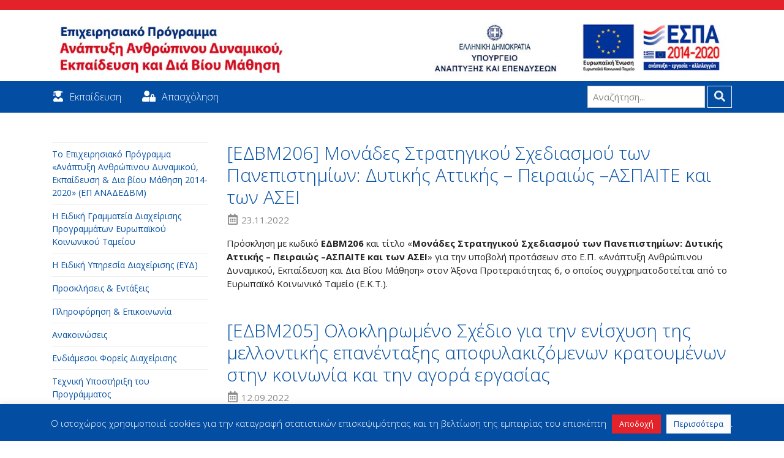

--- FILE ---
content_type: text/html; charset=UTF-8
request_url: https://empedu.gov.gr/?sector=ekpaideysi
body_size: 13230
content:
<!DOCTYPE html><html class="no-js" lang="el"><head><meta charset="utf-8"><meta http-equiv="X-UA-Compatible" content="IE=edge"><meta name="viewport" content="width=device-width, initial-scale=1.0"><link rel="shortcut icon" href="https://empedu.gov.gr/wp-content/themes/edu_theme/img/favicon.png" type="image/x-icon"><meta name='robots' content='index, follow, max-image-preview:large, max-snippet:-1, max-video-preview:-1' /><link media="all" href="https://empedu.gov.gr/wp-content/cache/autoptimize/css/autoptimize_6aa822a46c028d246d0bca7d5d55751b.css" rel="stylesheet"><title>Τομέας Εκπαίδευσης Archives - Το Επιχειρησιακό Πρόγραμμα «Ανάπτυξη Ανθρώπινου Δυναμικού, Εκπαίδευση &amp; Δια βίου Μάθηση 2014-2020»</title><link rel="canonical" href="https://empedu.gov.gr/?sector=ekpaideysi" /><link rel="next" href="https://empedu.gov.gr/page/2/?sector=ekpaideysi" /><meta property="og:locale" content="el_GR" /><meta property="og:type" content="article" /><meta property="og:title" content="Τομέας Εκπαίδευσης Archives - Το Επιχειρησιακό Πρόγραμμα «Ανάπτυξη Ανθρώπινου Δυναμικού, Εκπαίδευση &amp; Δια βίου Μάθηση 2014-2020»" /><meta property="og:description" content="Ορίζει το περιεχόμενο που αφορά τον τομέα Εκπαίδευσης." /><meta property="og:url" content="https://empedu.gov.gr/?sector=ekpaideysi" /><meta property="og:site_name" content="Το Επιχειρησιακό Πρόγραμμα «Ανάπτυξη Ανθρώπινου Δυναμικού, Εκπαίδευση &amp; Δια βίου Μάθηση 2014-2020»" /><meta property="og:image" content="https://empedu.gov.gr/wp-content/uploads/2018/10/social_logo.jpg" /><meta property="og:image:width" content="1200" /><meta property="og:image:height" content="627" /><meta property="og:image:type" content="image/jpeg" /><meta name="twitter:card" content="summary_large_image" /><meta name="twitter:site" content="@e_ekpaideusi" /> <script type="application/ld+json" class="yoast-schema-graph">{"@context":"https://schema.org","@graph":[{"@type":"CollectionPage","@id":"https://empedu.gov.gr/?sector=ekpaideysi","url":"https://empedu.gov.gr/?sector=ekpaideysi","name":"Τομέας Εκπαίδευσης Archives - Το Επιχειρησιακό Πρόγραμμα «Ανάπτυξη Ανθρώπινου Δυναμικού, Εκπαίδευση &amp; Δια βίου Μάθηση 2014-2020»","isPartOf":{"@id":"https://empedu.gov.gr/#website"},"breadcrumb":{"@id":"https://empedu.gov.gr/?sector=ekpaideysi#breadcrumb"},"inLanguage":"el"},{"@type":"BreadcrumbList","@id":"https://empedu.gov.gr/?sector=ekpaideysi#breadcrumb","itemListElement":[{"@type":"ListItem","position":1,"name":"Home","item":"https://empedu.gov.gr/"},{"@type":"ListItem","position":2,"name":"Τομέας Εκπαίδευσης"}]},{"@type":"WebSite","@id":"https://empedu.gov.gr/#website","url":"https://empedu.gov.gr/","name":"Το Επιχειρησιακό Πρόγραμμα «Ανάπτυξη Ανθρώπινου Δυναμικού, Εκπαίδευση &amp; Δια βίου Μάθηση 2014-2020»","description":"","publisher":{"@id":"https://empedu.gov.gr/#organization"},"potentialAction":[{"@type":"SearchAction","target":{"@type":"EntryPoint","urlTemplate":"https://empedu.gov.gr/?s={search_term_string}"},"query-input":{"@type":"PropertyValueSpecification","valueRequired":true,"valueName":"search_term_string"}}],"inLanguage":"el"},{"@type":"Organization","@id":"https://empedu.gov.gr/#organization","name":"Το Επιχειρησιακό Πρόγραμμα «Ανάπτυξη Ανθρώπινου Δυναμικού, Εκπαίδευση & Δια βίου Μάθηση 2014-2020»","url":"https://empedu.gov.gr/","logo":{"@type":"ImageObject","inLanguage":"el","@id":"https://empedu.gov.gr/#/schema/logo/image/","url":"https://empedu.gov.gr/wp-content/uploads/2022/06/social_logo_v2.jpg","contentUrl":"https://empedu.gov.gr/wp-content/uploads/2022/06/social_logo_v2.jpg","width":1200,"height":627,"caption":"Το Επιχειρησιακό Πρόγραμμα «Ανάπτυξη Ανθρώπινου Δυναμικού, Εκπαίδευση & Δια βίου Μάθηση 2014-2020»"},"image":{"@id":"https://empedu.gov.gr/#/schema/logo/image/"},"sameAs":["https://www.facebook.com/edulll/","https://x.com/e_ekpaideusi","https://www.linkedin.com/company/nsrf-human-resources-development-education-and-lifelong-learning/","https://www.youtube.com/user/ekpaideusi"]}]}</script> <link rel='dns-prefetch' href='//ws.sharethis.com' />  <script src="//www.googletagmanager.com/gtag/js?id=G-CE45KBGP1Y"  data-cfasync="false" data-wpfc-render="false" type="text/javascript" async></script> <script data-cfasync="false" data-wpfc-render="false" type="text/javascript">var mi_version = '9.11.0';
				var mi_track_user = true;
				var mi_no_track_reason = '';
								var MonsterInsightsDefaultLocations = {"page_location":"https:\/\/empedu.gov.gr\/?sector=ekpaideysi"};
								if ( typeof MonsterInsightsPrivacyGuardFilter === 'function' ) {
					var MonsterInsightsLocations = (typeof MonsterInsightsExcludeQuery === 'object') ? MonsterInsightsPrivacyGuardFilter( MonsterInsightsExcludeQuery ) : MonsterInsightsPrivacyGuardFilter( MonsterInsightsDefaultLocations );
				} else {
					var MonsterInsightsLocations = (typeof MonsterInsightsExcludeQuery === 'object') ? MonsterInsightsExcludeQuery : MonsterInsightsDefaultLocations;
				}

								var disableStrs = [
										'ga-disable-G-CE45KBGP1Y',
									];

				/* Function to detect opted out users */
				function __gtagTrackerIsOptedOut() {
					for (var index = 0; index < disableStrs.length; index++) {
						if (document.cookie.indexOf(disableStrs[index] + '=true') > -1) {
							return true;
						}
					}

					return false;
				}

				/* Disable tracking if the opt-out cookie exists. */
				if (__gtagTrackerIsOptedOut()) {
					for (var index = 0; index < disableStrs.length; index++) {
						window[disableStrs[index]] = true;
					}
				}

				/* Opt-out function */
				function __gtagTrackerOptout() {
					for (var index = 0; index < disableStrs.length; index++) {
						document.cookie = disableStrs[index] + '=true; expires=Thu, 31 Dec 2099 23:59:59 UTC; path=/';
						window[disableStrs[index]] = true;
					}
				}

				if ('undefined' === typeof gaOptout) {
					function gaOptout() {
						__gtagTrackerOptout();
					}
				}
								window.dataLayer = window.dataLayer || [];

				window.MonsterInsightsDualTracker = {
					helpers: {},
					trackers: {},
				};
				if (mi_track_user) {
					function __gtagDataLayer() {
						dataLayer.push(arguments);
					}

					function __gtagTracker(type, name, parameters) {
						if (!parameters) {
							parameters = {};
						}

						if (parameters.send_to) {
							__gtagDataLayer.apply(null, arguments);
							return;
						}

						if (type === 'event') {
														parameters.send_to = monsterinsights_frontend.v4_id;
							var hookName = name;
							if (typeof parameters['event_category'] !== 'undefined') {
								hookName = parameters['event_category'] + ':' + name;
							}

							if (typeof MonsterInsightsDualTracker.trackers[hookName] !== 'undefined') {
								MonsterInsightsDualTracker.trackers[hookName](parameters);
							} else {
								__gtagDataLayer('event', name, parameters);
							}
							
						} else {
							__gtagDataLayer.apply(null, arguments);
						}
					}

					__gtagTracker('js', new Date());
					__gtagTracker('set', {
						'developer_id.dZGIzZG': true,
											});
					if ( MonsterInsightsLocations.page_location ) {
						__gtagTracker('set', MonsterInsightsLocations);
					}
										__gtagTracker('config', 'G-CE45KBGP1Y', {"forceSSL":"true","anonymize_ip":"true"} );
										window.gtag = __gtagTracker;										(function () {
						/* https://developers.google.com/analytics/devguides/collection/analyticsjs/ */
						/* ga and __gaTracker compatibility shim. */
						var noopfn = function () {
							return null;
						};
						var newtracker = function () {
							return new Tracker();
						};
						var Tracker = function () {
							return null;
						};
						var p = Tracker.prototype;
						p.get = noopfn;
						p.set = noopfn;
						p.send = function () {
							var args = Array.prototype.slice.call(arguments);
							args.unshift('send');
							__gaTracker.apply(null, args);
						};
						var __gaTracker = function () {
							var len = arguments.length;
							if (len === 0) {
								return;
							}
							var f = arguments[len - 1];
							if (typeof f !== 'object' || f === null || typeof f.hitCallback !== 'function') {
								if ('send' === arguments[0]) {
									var hitConverted, hitObject = false, action;
									if ('event' === arguments[1]) {
										if ('undefined' !== typeof arguments[3]) {
											hitObject = {
												'eventAction': arguments[3],
												'eventCategory': arguments[2],
												'eventLabel': arguments[4],
												'value': arguments[5] ? arguments[5] : 1,
											}
										}
									}
									if ('pageview' === arguments[1]) {
										if ('undefined' !== typeof arguments[2]) {
											hitObject = {
												'eventAction': 'page_view',
												'page_path': arguments[2],
											}
										}
									}
									if (typeof arguments[2] === 'object') {
										hitObject = arguments[2];
									}
									if (typeof arguments[5] === 'object') {
										Object.assign(hitObject, arguments[5]);
									}
									if ('undefined' !== typeof arguments[1].hitType) {
										hitObject = arguments[1];
										if ('pageview' === hitObject.hitType) {
											hitObject.eventAction = 'page_view';
										}
									}
									if (hitObject) {
										action = 'timing' === arguments[1].hitType ? 'timing_complete' : hitObject.eventAction;
										hitConverted = mapArgs(hitObject);
										__gtagTracker('event', action, hitConverted);
									}
								}
								return;
							}

							function mapArgs(args) {
								var arg, hit = {};
								var gaMap = {
									'eventCategory': 'event_category',
									'eventAction': 'event_action',
									'eventLabel': 'event_label',
									'eventValue': 'event_value',
									'nonInteraction': 'non_interaction',
									'timingCategory': 'event_category',
									'timingVar': 'name',
									'timingValue': 'value',
									'timingLabel': 'event_label',
									'page': 'page_path',
									'location': 'page_location',
									'title': 'page_title',
									'referrer' : 'page_referrer',
								};
								for (arg in args) {
																		if (!(!args.hasOwnProperty(arg) || !gaMap.hasOwnProperty(arg))) {
										hit[gaMap[arg]] = args[arg];
									} else {
										hit[arg] = args[arg];
									}
								}
								return hit;
							}

							try {
								f.hitCallback();
							} catch (ex) {
							}
						};
						__gaTracker.create = newtracker;
						__gaTracker.getByName = newtracker;
						__gaTracker.getAll = function () {
							return [];
						};
						__gaTracker.remove = noopfn;
						__gaTracker.loaded = true;
						window['__gaTracker'] = __gaTracker;
					})();
									} else {
										console.log("");
					(function () {
						function __gtagTracker() {
							return null;
						}

						window['__gtagTracker'] = __gtagTracker;
						window['gtag'] = __gtagTracker;
					})();
									}</script>  <script data-cfasync="false" data-wpfc-render="false" type="text/javascript" id='monsterinsights-frontend-script-js-extra'>var monsterinsights_frontend = {"js_events_tracking":"true","download_extensions":"doc,pdf,ppt,zip,xls,docx,xlsx,pptx,txt","inbound_paths":"[]","home_url":"https:\/\/empedu.gov.gr","hash_tracking":"false","v4_id":"G-CE45KBGP1Y"};</script> <script type="text/javascript" src="https://empedu.gov.gr/wp-includes/js/jquery/jquery.min.js?ver=3.7.1" id="jquery-core-js"></script> <script type="text/javascript" id="cookie-law-info-js-extra">var Cli_Data = {"nn_cookie_ids":[],"cookielist":[],"non_necessary_cookies":[],"ccpaEnabled":"","ccpaRegionBased":"","ccpaBarEnabled":"","strictlyEnabled":["necessary","obligatoire"],"ccpaType":"gdpr","js_blocking":"","custom_integration":"","triggerDomRefresh":"","secure_cookies":""};
var cli_cookiebar_settings = {"animate_speed_hide":"500","animate_speed_show":"500","background":"#034da3","border":"#b1a6a6c2","border_on":"","button_1_button_colour":"#e32329","button_1_button_hover":"#b61c21","button_1_link_colour":"#fff","button_1_as_button":"1","button_1_new_win":"","button_2_button_colour":"#fcfcfc","button_2_button_hover":"#cacaca","button_2_link_colour":"#034da3","button_2_as_button":"1","button_2_hidebar":"","button_3_button_colour":"#000","button_3_button_hover":"#000000","button_3_link_colour":"#fff","button_3_as_button":"1","button_3_new_win":"","button_4_button_colour":"#000","button_4_button_hover":"#000000","button_4_link_colour":"#fff","button_4_as_button":"1","button_7_button_colour":"#61a229","button_7_button_hover":"#4e8221","button_7_link_colour":"#fff","button_7_as_button":"1","button_7_new_win":"","font_family":"inherit","header_fix":"","notify_animate_hide":"1","notify_animate_show":"1","notify_div_id":"#cookie-law-info-bar","notify_position_horizontal":"right","notify_position_vertical":"bottom","scroll_close":"","scroll_close_reload":"","accept_close_reload":"","reject_close_reload":"","showagain_tab":"1","showagain_background":"#fff","showagain_border":"#000","showagain_div_id":"#cookie-law-info-again","showagain_x_position":"100px","text":"#ffffff","show_once_yn":"","show_once":"10000","logging_on":"","as_popup":"","popup_overlay":"1","bar_heading_text":"","cookie_bar_as":"banner","popup_showagain_position":"bottom-right","widget_position":"left"};
var log_object = {"ajax_url":"https://empedu.gov.gr/wp-admin/admin-ajax.php"};
//# sourceURL=cookie-law-info-js-extra</script> <script id='st_insights_js' type="text/javascript" src="https://ws.sharethis.com/button/st_insights.js?publisher=eba0f3ba-f9ab-408c-bc68-c28af5afe749&amp;product=feather&amp;ver=1766395486" id="feather-sharethis-js"></script> <link rel="https://api.w.org/" href="https://empedu.gov.gr/wp-json/" />  <script>!function(f,b,e,v,n,t,s)
{if(f.fbq)return;n=f.fbq=function(){n.callMethod?
n.callMethod.apply(n,arguments):n.queue.push(arguments)};
if(!f._fbq)f._fbq=n;n.push=n;n.loaded=!0;n.version='2.0';
n.queue=[];t=b.createElement(e);t.async=!0;
t.src=v;s=b.getElementsByTagName(e)[0];
s.parentNode.insertBefore(t,s)}(window, document,'script',
'https://connect.facebook.net/en_US/fbevents.js');
fbq('init', '644625376893289');
fbq('track', 'PageView');</script> <noscript><img height="1" width="1" style="display:none"
src="https://www.facebook.com/tr?id=644625376893289&ev=PageView&noscript=1"
/></noscript>  <script async src="https://www.googletagmanager.com/gtag/js?id=G-QHS82WFCD3"></script> <script>window.dataLayer = window.dataLayer || [];
  function gtag(){dataLayer.push(arguments);}
  gtag('js', new Date());

  gtag('config', 'G-QHS82WFCD3');</script>  <script type="text/javascript">(function(url){
	if(/(?:Chrome\/26\.0\.1410\.63 Safari\/537\.31|WordfenceTestMonBot)/.test(navigator.userAgent)){ return; }
	var addEvent = function(evt, handler) {
		if (window.addEventListener) {
			document.addEventListener(evt, handler, false);
		} else if (window.attachEvent) {
			document.attachEvent('on' + evt, handler);
		}
	};
	var removeEvent = function(evt, handler) {
		if (window.removeEventListener) {
			document.removeEventListener(evt, handler, false);
		} else if (window.detachEvent) {
			document.detachEvent('on' + evt, handler);
		}
	};
	var evts = 'contextmenu dblclick drag dragend dragenter dragleave dragover dragstart drop keydown keypress keyup mousedown mousemove mouseout mouseover mouseup mousewheel scroll'.split(' ');
	var logHuman = function() {
		if (window.wfLogHumanRan) { return; }
		window.wfLogHumanRan = true;
		var wfscr = document.createElement('script');
		wfscr.type = 'text/javascript';
		wfscr.async = true;
		wfscr.src = url + '&r=' + Math.random();
		(document.getElementsByTagName('head')[0]||document.getElementsByTagName('body')[0]).appendChild(wfscr);
		for (var i = 0; i < evts.length; i++) {
			removeEvent(evts[i], logHuman);
		}
	};
	for (var i = 0; i < evts.length; i++) {
		addEvent(evts[i], logHuman);
	}
})('//empedu.gov.gr/?wordfence_lh=1&hid=4868A199F44D8DEB0F7832F08D485EA3');</script> </head><body class="archive tax-sector term-ekpaideysi term-29 wp-theme-edu_theme"><div class="pt-2 pb-2 edu-orange"></div><header class="pt-2 pb-2"><div class="container-responsive"><div class="header-row row"><div class="col-md-6"> <a class="navbar-brand" href="https://empedu.gov.gr/"> <img src="https://empedu.gov.gr/wp-content/themes/edu_theme/img/logo.jpg" alt="Το Επιχειρησιακό Πρόγραμμα «Ανάπτυξη Ανθρώπινου Δυναμικού, Εκπαίδευση &amp; Δια βίου Μάθηση 2014-2020»" /> </a></div><div class="col-md-3 col-6 text-right"> <a class="navbar-brand" href="http://www.mindev.gov.gr/" target="_blank"> <img src="https://empedu.gov.gr/wp-content/themes/edu_theme/img/header_ministry.jpg" alt="Υπουργείο Οικονομίας και Ανάπτυξης" /> </a></div><div class="col-md-3 col-6"> <a class="navbar-brand" href="https://www.espa.gr/el/Pages/Default.aspx" target="_blank"> <img src="https://empedu.gov.gr/wp-content/themes/edu_theme/img/espa_eu.jpg" alt="ΕΣΠΑ 2014-2020" /> </a></div></div></div></header><nav class="navbar navbar-expand-md navbar-light edu-blue" id="edu-menu"><div class="container-responsive"> <button class="navbar-toggler" type="button" data-toggle="collapse" data-target="#navbarDropdown" aria-controls="navbarDropdown" aria-expanded="false" aria-label="Toggle navigation"> <span class="navbar-toggler-icon"></span> </button><div class="collapse navbar-collapse" id="navbarDropdown"><ul id="menu-top-menu" class="navbar-nav mr-auto mt-2 mt-lg-0 "><li  id="menu-item-642" class="menu-item menu-item-type-post_type menu-item-object-page nav-item nav-item-642"><span class="fas fa-user-graduate"></span><a href="https://empedu.gov.gr/ekpaideysi/" class="nav-link">Εκπαίδευση</a></li><li  id="menu-item-643" class="menu-item menu-item-type-post_type menu-item-object-page nav-item nav-item-643"><span class="fas fa-user-lock"></span><a href="https://empedu.gov.gr/apascholisi/" class="nav-link">Απασχόληση</a></li></ul><form class="form-inline ml-auto pt-2 pt-md-0" role="search" method="get" id="searchform" action="https://empedu.gov.gr/"> <label for="s">Αναζήτηση...</label> <input class="form-control mr-sm-1" type="text" value="" placeholder="Αναζήτηση..." name="s" id="s"> <button type="submit" id="searchsubmit" value="" class="btn btn-outline-secondary my-2 my-sm-0"> <span class="fas fa-search"></span> </button></form></div></div></nav><div class="container-responsive mt-5"><div class="row"><div class="sidebar col-sm-3" id="sidebar" role="navigation"><ul id="nav-main" class="nav navbar-nav"><li id="menu-item-93" class="rooter menu-item menu-item-type-custom menu-item-object-custom menu-item-has-children menu-item-93 nav-item"><a href="#collapse_93" class="nav-link" data-toggle="collapse" aria-expanded="false" aria-controls="collapse_93" data-parent="#nav-panel-left" role="tab" id="link_collapse_93">Το Επιχειρησιακό Πρόγραμμα «Ανάπτυξη Ανθρώπινου Δυναμικού, Εκπαίδευση &#038; Δια βίου Μάθηση 2014-2020» (ΕΠ ΑΝΑΔΕΔΒΜ)</a><ul id="collapse_93" class="nav collapse " aria-labelledby="link_collapse_93" role="tabpanel"><li id="menu-item-94" class="menu-item menu-item-type-post_type menu-item-object-page menu-item-94 nav-item"><a href="https://empedu.gov.gr/programmatiki-periodos-2014-2020/" class="link-item">Προγραμματική Περίοδος 2014-2020</a></li><li id="menu-item-97" class="menu-item menu-item-type-post_type menu-item-object-page menu-item-has-children menu-item-97 nav-item"><a href="#collapse_97" class="link-item" data-toggle="collapse" aria-expanded="false" aria-controls="collapse_97" data-parent="#nav-panel-left" role="tab" id="link_collapse_97">Το Επιχειρησιακό Πρόγραμμα</a><ul id="collapse_97" class="nav collapse " aria-labelledby="link_collapse_97" role="tabpanel"><li id="menu-item-120" class="menu-item menu-item-type-post_type menu-item-object-page menu-item-120 nav-item"><a href="https://empedu.gov.gr/thesmiko-plaisio/" class="link-item">Θεσμικό πλαίσιο</a></li><li id="menu-item-122" class="menu-item menu-item-type-post_type menu-item-object-page menu-item-122 nav-item"><a href="https://empedu.gov.gr/axiologisi-toy-programmatos/" class="link-item">Αξιολόγηση του Προγράμματος</a></li><li id="menu-item-165" class="menu-item menu-item-type-post_type menu-item-object-page menu-item-165 nav-item"><a href="https://empedu.gov.gr/epitropi-parakoloythisis/" class="link-item">Επιτροπή Παρακολούθησης</a></li><li id="menu-item-102" class="menu-item menu-item-type-post_type menu-item-object-page menu-item-102 nav-item"><a href="https://empedu.gov.gr/to-epicheirisiako-programma/to-programma-me-mia-matia/" class="link-item">Το πρόγραμμα με μια Ματιά</a></li><li id="menu-item-113" class="menu-item menu-item-type-post_type menu-item-object-page menu-item-113 nav-item"><a href="https://empedu.gov.gr/to-epicheirisiako-programma/to-egkekrimeno-ep-anatheoriseis-toy-ep/" class="link-item">Το εγκεκριμένο ΕΠ / Αναθεωρήσεις του ΕΠ</a></li><li id="menu-item-99" class="menu-item menu-item-type-post_type menu-item-object-page menu-item-99 nav-item"><a href="https://empedu.gov.gr/to-epicheirisiako-programma/i-protovoylia-gia-tin-apascholisi-ton-neon-pan/" class="link-item">Η Πρωτοβουλία για την Απασχόληση των Νέων (ΠΑΝ)</a></li><li id="menu-item-1198" class="menu-item menu-item-type-custom menu-item-object-custom menu-item-1198 nav-item"><a href="https://empedu.gov.gr/epitropi-parakoloythisis/" class="link-item">Εξειδίκευση</a></li><li id="menu-item-100" class="menu-item menu-item-type-post_type menu-item-object-page menu-item-100 nav-item"><a href="https://empedu.gov.gr/to-epicheirisiako-programma/poreia-ylopoiisis/" class="link-item">Πορεία υλοποίησης</a></li><li id="menu-item-98" class="menu-item menu-item-type-post_type menu-item-object-page menu-item-98 nav-item"><a href="https://empedu.gov.gr/to-epicheirisiako-programma/etisies-ektheseis-ylopoiisis/" class="link-item">Ετήσιες Εκθέσεις υλοποίησης</a></li></ul></li></ul></li><li id="menu-item-4849" class="menu-item menu-item-type-post_type menu-item-object-page menu-item-4849 nav-item"><a href="https://empedu.gov.gr/i-eidiki-grammateia-diacheirisis-programmaton-ekt/" class="nav-link">Η Ειδική Γραμματεία Διαχείρισης Προγραμμάτων Ευρωπαϊκού Κοινωνικού Ταμείου</a></li><li id="menu-item-132" class="rooter menu-item menu-item-type-custom menu-item-object-custom menu-item-has-children menu-item-132 nav-item"><a href="#collapse_132" class="nav-link" data-toggle="collapse" aria-expanded="false" aria-controls="collapse_132" data-parent="#nav-panel-left" role="tab" id="link_collapse_132">H Ειδική Υπηρεσία Διαχείρισης (ΕΥΔ)</a><ul id="collapse_132" class="nav collapse " aria-labelledby="link_collapse_132" role="tabpanel"><li id="menu-item-133" class="menu-item menu-item-type-post_type menu-item-object-page menu-item-133 nav-item"><a href="https://empedu.gov.gr/organogramma/" class="link-item">Οργανόγραμμα</a></li><li id="menu-item-135" class="menu-item menu-item-type-post_type menu-item-object-page menu-item-135 nav-item"><a href="https://empedu.gov.gr/stoicheia-epikoinonias/" class="link-item">Στοιχεία επικοινωνίας</a></li></ul></li><li id="menu-item-696" class="rooter menu-item menu-item-type-custom menu-item-object-custom menu-item-has-children menu-item-696 nav-item"><a href="#collapse_696" class="nav-link" data-toggle="collapse" aria-expanded="false" aria-controls="collapse_696" data-parent="#nav-panel-left" role="tab" id="link_collapse_696">Προσκλήσεις &#038; Εντάξεις</a><ul id="collapse_696" class="nav collapse " aria-labelledby="link_collapse_696" role="tabpanel"><li id="menu-item-697" class="menu-item menu-item-type-post_type menu-item-object-page menu-item-697 nav-item"><a href="https://empedu.gov.gr/proskliseis/" class="link-item">Προσκλήσεις</a></li><li id="menu-item-698" class="menu-item menu-item-type-post_type menu-item-object-page menu-item-698 nav-item"><a href="https://empedu.gov.gr/apofaseis-entaxis-praxeon/" class="link-item">Αποφάσεις Ένταξης Πράξεων</a></li></ul></li><li id="menu-item-140" class="menu-item menu-item-type-post_type menu-item-object-page menu-item-has-children menu-item-140 nav-item"><a href="#collapse_140" class="nav-link" data-toggle="collapse" aria-expanded="false" aria-controls="collapse_140" data-parent="#nav-panel-left" role="tab" id="link_collapse_140">Πληροφόρηση &#038; Επικοινωνία</a><ul id="collapse_140" class="nav collapse " aria-labelledby="link_collapse_140" role="tabpanel"><li id="menu-item-145" class="menu-item menu-item-type-post_type menu-item-object-page menu-item-145 nav-item"><a href="https://empedu.gov.gr/pliroforisi-epikoinonia/stratigiki-epikoinonias-toy-epicheirisiakoy-programmatos/" class="link-item">Στρατηγική Επικοινωνίας του Επιχειρησιακού Προγράμματος</a></li><li id="menu-item-147" class="menu-item menu-item-type-post_type menu-item-object-page menu-item-147 nav-item"><a href="https://empedu.gov.gr/pliroforisi-epikoinonia/odigies-pros-dikaioychoys/" class="link-item">Οδηγίες προς δικαιούχους</a></li><li id="menu-item-146" class="menu-item menu-item-type-post_type menu-item-object-page menu-item-146 nav-item"><a href="https://empedu.gov.gr/pliroforisi-epikoinonia/ypostiriktiko-voithitiko-yliko/" class="link-item">Υποστηρικτικό-Βοηθητικό Υλικό</a></li><li id="menu-item-9363" class="menu-item menu-item-type-post_type menu-item-object-page menu-item-9363 nav-item"><a href="https://empedu.gov.gr/pliroforisi-epikoinonia/animation-video/" class="link-item">Video Προγράμματος</a></li><li id="menu-item-9362" class="menu-item menu-item-type-post_type menu-item-object-page menu-item-9362 nav-item"><a href="https://empedu.gov.gr/pliroforisi-epikoinonia/synopsi-politon/" class="link-item">Σύνοψη πολιτών</a></li></ul></li><li id="menu-item-148" class="menu-item menu-item-type-post_type menu-item-object-page menu-item-148 nav-item"><a href="https://empedu.gov.gr/anakoinoseis/" class="nav-link">Ανακοινώσεις</a></li><li id="menu-item-150" class="menu-item menu-item-type-post_type menu-item-object-page menu-item-150 nav-item"><a href="https://empedu.gov.gr/endiamesoi-foreis-diacheirisis/" class="nav-link">Ενδιάμεσοι Φορείς Διαχείρισης</a></li><li id="menu-item-152" class="menu-item menu-item-type-post_type menu-item-object-page menu-item-has-children menu-item-152 nav-item"><a href="#collapse_152" class="nav-link" data-toggle="collapse" aria-expanded="false" aria-controls="collapse_152" data-parent="#nav-panel-left" role="tab" id="link_collapse_152">Τεχνική Υποστήριξη του Προγράμματος</a><ul id="collapse_152" class="nav collapse " aria-labelledby="link_collapse_152" role="tabpanel"><li id="menu-item-155" class="menu-item menu-item-type-post_type menu-item-object-page menu-item-155 nav-item"><a href="https://empedu.gov.gr/techniki-ypostirixi-toy-programmatos/katalogos-promitheyton-parochon-ypiresion-tis-eyd-ep-anad-edvm/" class="link-item">Κατάλογος Προμηθευτών-Παρόχων Υπηρεσιών της ΕΥΔ ΕΠ ΑΝΑΔ-ΕΔΒΜ</a></li><li id="menu-item-153" class="menu-item menu-item-type-post_type menu-item-object-page menu-item-153 nav-item"><a href="https://empedu.gov.gr/techniki-ypostirixi-toy-programmatos/diagonismoi/" class="link-item">Διαγωνισμοί</a></li><li id="menu-item-154" class="menu-item menu-item-type-post_type menu-item-object-page menu-item-154 nav-item"><a href="https://empedu.gov.gr/techniki-ypostirixi-toy-programmatos/ek-ton-ysteron-dimosiotita/" class="link-item">Εκ των υστέρων Δημοσιότητα</a></li></ul></li></ul><div class="sidebar-widgets"><section class="widget_text custom_html-4 widget_custom_html"><div class="textwidget custom-html-widget"><div class="edu-social-icons"> <a href="https://empedu.gov.gr/programmatiki-periodos-2021-2027/"><strong> Προγραμματική Περίοδος<br />2021-2027</strong></a></div></div></section><section class="widget_text custom_html-3 widget_custom_html"><div class="textwidget custom-html-widget"><div class="edu-social-icons"> <a href="https://www.facebook.com/edulll/" target="_blank"><span class="fab fa-facebook"></span></a> <a href="https://twitter.com/e_ekpaideusi" target="_blank"><span class="fab fa-twitter"></span></a> <a href="https://www.youtube.com/user/ekpaideusi" target="_blank"><span class="fab fa-youtube"></span></a> <a href="https://www.linkedin.com/company/nsrf-human-resources-development-education-and-lifelong-learning/" target="_blank"><span class="fab fa-linkedin"></span></a> <a href="https://www.flickr.com/photos/e_ekpaideusi" target="_blank"><span class="fab fa-flickr"></span></a> <a href="https://www.slideshare.net/edulll" target="_blank"><span class="fab fa-slideshare"></span></a></div></div></section><section class="widget_text custom_html-2 widget_custom_html"><div class="textwidget custom-html-widget"><div class="sideaddress"><p><span class="far fa-address-book"></span> <a href="https://maps.app.goo.gl/NkkLzri3jN8FJV8C8/" target="_blank">Βασ. Σοφίας 75, Τ.Κ. 11521 Αθήνα</a></p><hr /><p>Τα ερωτήματα για την «Υποστήριξη ερευνητών- Κύκλος Β’» υποβάλλονται <strong>ΜΟΝΟ ΗΛΕΚΤΡΟΝΙΚΑ</strong> στο <a href="mailto:research@epeaek.gr ">research@epeaek.gr </a></p><hr /><p><span class="fas fa-phone"></span> <a href="tel:+302103278042">210-32 78 042</a></p><p><span class="fas fa-phone"></span> <a href="tel:+302103278131">210-32 78 131</a></p><p><span class="far fa-envelope"></span> <a href="mailto:info@epeaek.gr ">info@epeaek.gr </a></p></div></div></section><div class="ls-button-widget-container ls-button-widget-clearfix col-sm"><div id="ls-button-widget-ls_button_widget-2" class="ls-button-widget-outer"><div class="ls-button-widget-inner ls-button-widget-inner-center"><a id="ls-button-widget-link-ls_button_widget-2" class="ls-button-widget-link" href="https://empedu.gov.gr/katapolemisi-tis-apatis-stis-diarthrotikes-draseis/">Καταπολέμηση της απάτης στις διαρθρωτικές δράσεις</a></div></div></div><div class="ls-button-widget-container ls-button-widget-clearfix col-sm"><div id="ls-button-widget-ls_button_widget-3" class="ls-button-widget-outer"><div class="ls-button-widget-inner ls-button-widget-inner-center"><a id="ls-button-widget-link-ls_button_widget-3" class="ls-button-widget-link" href="https://empedu.gov.gr/kataggelies-gia-sygchrimatodotoymena-erga/">Καταγγελίες για συγχρηματοδοτούμενα έργα</a></div></div></div><div class="ls-button-widget-container ls-button-widget-clearfix col-sm"><div id="ls-button-widget-ls_button_widget-4" class="ls-button-widget-outer"><div class="ls-button-widget-inner ls-button-widget-inner-center"><a id="ls-button-widget-link-ls_button_widget-4" class="ls-button-widget-link" href="https://empedu.gov.gr/katalogos-praxeon/">Κατάλογος Πράξεων</a></div></div></div><div class="ls-button-widget-container ls-button-widget-clearfix col-sm"><div id="ls-button-widget-ls_button_widget-5" class="ls-button-widget-outer"><div class="ls-button-widget-inner ls-button-widget-inner-center"><a id="ls-button-widget-link-ls_button_widget-5" class="ls-button-widget-link" href="https://empedu.gov.gr/techniki-ypostirixi-toy-programmatos/katalogos-promitheyton-parochon-ypiresion-tis-eyd-ep-anad-edvm/">Κατάλογος Προμηθευτών- Παρόχων Υπηρεσιών της ΕΥΔ ΕΠ ΑΝΑΔ-ΕΔΒΜ</a></div></div></div></div></div><div class="col-sm"><div id="content" role="main"><article class="mb-5" role="article" id="post_15425" class="post-15425 invitation type-invitation status-publish hentry sector-ekpaideysi" ><header><h2> <a href="https://empedu.gov.gr/invitation/monades-stratigikoy-schediasmoy-ton-panepistimion-dytikis-attikis-peiraios-aspaite-kai-ton-asei/"> [ΕΔΒΜ206] Μονάδες Στρατηγικού Σχεδιασμού των Πανεπιστημίων: Δυτικής Αττικής – Πειραιώς –ΑΣΠΑΙΤΕ και των ΑΣΕΙ </a></h2><p class="text-muted"> <i class="far fa-calendar-alt"></i>&nbsp;23.11.2022</p></header><main><p>Πρόσκληση με κωδικό <strong data-uw-styling-context="true">ΕΔΒΜ206</strong> και τίτλο «<strong>Μονάδες Στρατηγικού Σχεδιασμού των Πανεπιστημίων: Δυτικής Αττικής – Πειραιώς –ΑΣΠΑΙΤΕ και των ΑΣΕΙ</strong>» για την υποβολή προτάσεων στο Ε.Π. «Ανάπτυξη Ανθρώπινου Δυναμικού, Εκπαίδευση και Δια Βίου Μάθηση» στον Άξονα Προτεραιότητας 6, ο οποίος συγχρηματοδοτείται από το Ευρωπαϊκό Κοινωνικό Ταμείο (Ε.Κ.Τ.).</p></main></article><article class="mb-5" role="article" id="post_14894" class="post-14894 invitation type-invitation status-publish hentry sector-ekpaideysi" ><header><h2> <a href="https://empedu.gov.gr/invitation/olokliromeno-schedio-gia-tin-enischysi-tis-mellontikis-epanentaxis-apofylakizomenon-kratoymenon-stin-koinonia-kai-tin-agora-ergasias/"> [ΕΔΒΜ205] Ολοκληρωμένο Σχέδιο για την ενίσχυση της μελλοντικής επανένταξης αποφυλακιζόμενων κρατουμένων στην κοινωνία και την αγορά εργασίας </a></h2><p class="text-muted"> <i class="far fa-calendar-alt"></i>&nbsp;12.09.2022</p></header><main><p>Πρόσκληση με κωδικό ΕΔΒΜ205  και τίτλο <strong>«Ολοκληρωμένο Σχέδιο για την ενίσχυση της μελλοντικής επανένταξης αποφυλακιζόμενων κρατουμένων στην κοινωνία και την αγορά εργασίας</strong><strong>»</strong><strong> </strong>για την υποβολή προτάσεων στο ΕΠ <strong>«</strong>Ανάπτυξη  Ανθρώπινου Δυναμικού, Εκπαίδευση και Δια Βίου Μάθηση<strong>»</strong> στους Άξονες Προτεραιότητας 7, 8 και 9, οι οποίοι συγχρηματοδοτούνται από το Ευρωπαϊκό Κοινωνικό Ταμείο (Ε.Κ.Τ.).</p></main></article><article class="mb-5" role="article" id="post_14653" class="post-14653 invitation type-invitation status-publish hentry sector-ekpaideysi" ><header><h2> <a href="https://empedu.gov.gr/invitation/ypostirixi-leitoyrgias-gymnasion-logo-ayxisis-orologioy-programmatos-gia-tin-efarmogi-ton-ergastirion-dexiotiton-scholiko-etos-2022-2023/"> [ΕΔΒΜ204] Υποστήριξη λειτουργίας Γυμνασίων λόγω αύξησης ωρολογίου προγράμματος για την εφαρμογή των Εργαστηρίων Δεξιοτήτων, σχολικό έτος 2022-2023 </a></h2><p class="text-muted"> <i class="far fa-calendar-alt"></i>&nbsp;05.08.2022</p></header><main><p>Πρόσκληση με κωδικό ΕΔΒΜ204  και τίτλο <strong>«Υποστήριξη λειτουργίας Γυμνασίων λόγω αύξησης ωρολογίου προγράμματος για την εφαρμογή των Εργαστηρίων Δεξιοτήτων, σχολικό έτος 2022-2023</strong><strong>»</strong><strong> </strong>για την υποβολή προτάσεων στο ΕΠ <strong>«</strong>Ανάπτυξη  Ανθρώπινου Δυναμικού, Εκπαίδευση και Δια Βίου Μάθηση<strong>»</strong> στους Άξονες Προτεραιότητας 6, 8 και 9, οι οποίοι συγχρηματοδοτούνται από το Ευρωπαϊκό Κοινωνικό Ταμείο (Ε.Κ.Τ.).</p></main></article><article class="mb-5" role="article" id="post_14646" class="post-14646 invitation type-invitation status-publish hentry sector-ekpaideysi" ><header><h2> <a href="https://empedu.gov.gr/invitation/epaggelmatiki-katartisi-spoydaston-ton-dimosion-iek-armodiotitas-ypaith/"> [ΕΔΒΜ203] Επαγγελματική κατάρτιση σπουδαστών των δημοσίων ΙΕΚ αρμοδιότητας ΥΠΑΙΘ </a></h2><p class="text-muted"> <i class="far fa-calendar-alt"></i>&nbsp;04.08.2022</p></header><main><p>Πρόσκληση με κωδικό <strong data-uw-styling-context="true">ΕΔΒΜ203</strong>  και τίτλο <strong data-uw-styling-context="true">«Επαγγελματική κατάρτιση σπουδαστών των δημοσίων ΙΕΚ αρμοδιότητας ΥΠΑΙΘ» </strong>για την υποβολή προτάσεων στο Ε.Π.  «Ανάπτυξη Ανθρώπινου Δυναμικού, Εκπαίδευση και Δια Βίου Μάθηση» στους Άξονες Προτεραιότητας  7, 8 και 9, οι οποίοι συγχρηματοδοτούνται από το Ευρωπαϊκό Κοινωνικό Ταμείο (Ε.Κ.Τ.)</p></main></article><article class="mb-5" role="article" id="post_14637" class="post-14637 invitation type-invitation status-publish hentry sector-ekpaideysi" ><header><h2> <a href="https://empedu.gov.gr/invitation/programma-oikonomikis-enischysis-epimelon-foititon-poy-anikoyn-se-eypatheis-koinonikes-omades-akad-etos-2021-2022/"> [ΕΔΒΜ202] Πρόγραμμα οικονομικής ενίσχυσης επιμελών φοιτητών που ανήκουν σε ευπαθείς κοινωνικές ομάδες / Ακαδ. έτος 2021-2022 </a></h2><p class="text-muted"> <i class="far fa-calendar-alt"></i>&nbsp;</p></header><main><p>Πρόσκληση με κωδικό <strong data-uw-styling-context="true">ΕΔΒΜ 202</strong>  και τίτλο <strong data-uw-styling-context="true">«Πρόγραμμα οικονομικής ενίσχυσης επιμελών φοιτητών που ανήκουν σε ευπαθείς κοινωνικές ομάδες / Ακαδ. έτος 2021-2022» </strong>για την υποβολή προτάσεων στο Ε.Π.  «Ανάπτυξη Ανθρώπινου Δυναμικού, Εκπαίδευση και Δια Βίου Μάθηση» στον Άξονα Προτεραιότητας  6, οι οποίος συγχρηματοδοτείται από το Ευρωπαϊκό Κοινωνικό Ταμείο (Ε.Κ.Τ.)</p></main></article><article class="mb-5" role="article" id="post_14556" class="post-14556 invitation type-invitation status-publish hentry sector-ekpaideysi" ><header><h2> <a href="https://empedu.gov.gr/invitation/[base64]/"> [ΕΔΒΜ201] Πρόγραμμα ανάπτυξης και ενδυνάμωσης διεπιστημονικών συμβουλευτικών και υποστηρικτικών δομών για την ένταξη και συμπερίληψη στην εκπαίδευση μαθητών/τριών με αναπηρία ή/και εκπαιδευτικές ανάγκες, σχολικό έτος 2022-2023 </a></h2><p class="text-muted"> <i class="far fa-calendar-alt"></i>&nbsp;29.07.2022</p></header><main><p>Πρόσκληση με κωδικό ΕΔΒΜ201  και τίτλο <strong>«Πρόγραμμα ανάπτυξης και ενδυνάμωσης διεπιστημονικών συμβουλευτικών και υποστηρικτικών δομών για την ένταξη και συμπερίληψη στην εκπαίδευση μαθητών/τριών με αναπηρία ή/και εκπαιδευτικές ανάγκες, σχολικό έτος 2022-2023» </strong>για την υποβολή προτάσεων στο ΕΠ <strong>«</strong>Ανάπτυξη  Ανθρώπινου Δυναμικού, Εκπαίδευση και Δια Βίου Μάθηση<strong>»</strong> στους Άξονες Προτεραιότητας 6, 8 και 9, οι οποίοι συγχρηματοδοτούνται από το Ευρωπαϊκό Κοινωνικό Ταμείο (Ε.Κ.Τ.).</p></main></article><article class="mb-5" role="article" id="post_14552" class="post-14552 invitation type-invitation status-publish hentry sector-ekpaideysi" ><header><h2> <a href="https://empedu.gov.gr/invitation/programma-exeidikeymenis-ekpaideytikis-ypostirixis-gia-tin-entaxi-mathiton-me-anapiria-i-kai-eidikes-ekpaideytikes-anagkes-scholiko-etos-2022-2023/"> [ΕΔΒΜ200] Πρόγραμμα εξειδικευμένης εκπαιδευτικής υποστήριξης για την ένταξη μαθητών με αναπηρία ή/και ειδικές εκπαιδευτικές ανάγκες, σχολικό έτος 2022-2023 </a></h2><p class="text-muted"> <i class="far fa-calendar-alt"></i>&nbsp;</p></header><main><p>Πρόσκληση με κωδικό ΕΔΒΜ200  και τίτλο <strong>«</strong><strong>Πρόγραμμα εξειδικευμένης εκπαιδευτικής υποστήριξης για την ένταξη μαθητών με αναπηρία ή/και ειδικές εκπαιδευτικές ανάγκες, σχολικό έτος 2022-2023»</strong><strong> </strong>για την υποβολή προτάσεων στο ΕΠ <strong>«</strong>Ανάπτυξη  Ανθρώπινου Δυναμικού, Εκπαίδευση και Δια Βίου Μάθηση<strong>»</strong> στους Άξονες Προτεραιότητας 6, 8 και 9, οι οποίοι συγχρηματοδοτούνται από το Ευρωπαϊκό Κοινωνικό Ταμείο (Ε.Κ.Τ.).</p></main></article><article class="mb-5" role="article" id="post_14528" class="post-14528 invitation type-invitation status-publish hentry sector-ekpaideysi" ><header><h2> <a href="https://empedu.gov.gr/invitation/enischytiki-didaskalia-sti-v-thmia-ekpaideysi-scholiko-etos-2022-2023/"> [ΕΔΒΜ199] ΕΝΙΣΧΥΤΙΚΗ ΔΙΔΑΣΚΑΛΙΑ ΣΤΗ Β/ΘΜΙΑ ΕΚΠΑΙΔΕΥΣΗ, ΣΧΟΛΙΚΟ ΕΤΟΣ 2022-2023 </a></h2><p class="text-muted"> <i class="far fa-calendar-alt"></i>&nbsp;28.07.2022</p></header><main><p>Πρόσκληση με κωδικό ΕΔΒΜ199  και τίτλο <strong>«ΕΝΙΣΧΥΤΙΚΗ ΔΙΔΑΣΚΑΛΙΑ ΣΤΗ Β/ΘΜΙΑ ΕΚΠΑΙΔΕΥΣΗ, ΣΧΟΛΙΚΟ ΕΤΟΣ 2022-2023» </strong>για την υποβολή προτάσεων στο ΕΠ <strong>«</strong>Ανάπτυξη  Ανθρώπινου Δυναμικού, Εκπαίδευση και Δια Βίου Μάθηση<strong>»</strong> στους Άξονες Προτεραιότητας 6, 8 και 9, οι οποίοι συγχρηματοδοτούνται από το Ευρωπαϊκό Κοινωνικό Ταμείο (Ε.Κ.Τ.)</p></main></article><article class="mb-5" role="article" id="post_14518" class="post-14518 invitation type-invitation status-publish hentry sector-ekpaideysi" ><header><h2> <a href="https://empedu.gov.gr/invitation/entaxi-eyaloton-koinonikon-omadon-eko-sta-scholeia-scholiko-etos-2022-2023/"> [ΕΔΒΜ198] Ένταξη Ευάλωτων Κοινωνικών Ομάδων (ΕΚΟ) στα σχολεία, σχολικό έτος 2022-2023 </a></h2><p class="text-muted"> <i class="far fa-calendar-alt"></i>&nbsp;</p></header><main><p>Πρόσκληση με κωδικό ΕΔΒΜ198  και τίτλο <strong>«Ένταξη Ευάλωτων Κοινωνικών Ομάδων (ΕΚΟ) στα σχολεία, σχολικό έτος 2022-2023» </strong>για την υποβολή προτάσεων στο ΕΠ <strong>«</strong>Ανάπτυξη  Ανθρώπινου Δυναμικού, Εκπαίδευση και Δια Βίου Μάθηση<strong>»</strong> στους Άξονες Προτεραιότητας 6, 8 και 9, οι οποίοι συγχρηματοδοτούνται από το Ευρωπαϊκό Κοινωνικό Ταμείο (Ε.Κ.Τ.)</p></main></article><article class="mb-5" role="article" id="post_14513" class="post-14513 invitation type-invitation status-publish hentry sector-ekpaideysi" ><header><h2> <a href="https://empedu.gov.gr/invitation/eisagogi-tis-agglikis-glossas-stin-proscholiki-ekpaideysi-scholiko-etos-2022-2023/"> [ΕΔΒΜ197] Εισαγωγή της αγγλικής γλώσσας στην προσχολική εκπαίδευση, σχολικό έτος 2022-2023 </a></h2><p class="text-muted"> <i class="far fa-calendar-alt"></i>&nbsp;</p></header><main><p>Πρόσκληση με κωδικό ΕΔΒΜ197  και τίτλο <strong>«Εισαγωγή της αγγλικής γλώσσας στην προσχολική εκπαίδευση, σχολικό έτος 2022-2023» </strong>για την υποβολή προτάσεων στο ΕΠ <strong>«</strong>Ανάπτυξη  Ανθρώπινου Δυναμικού, Εκπαίδευση και Δια Βίου Μάθηση<strong>»</strong> στους Άξονες Προτεραιότητας 6, 8 και 9, οι οποίοι συγχρηματοδοτούνται από το Ευρωπαϊκό Κοινωνικό Ταμείο (Ε.Κ.Τ.).</p></main></article><ul class='pagination'><li class='page-item'><span aria-current="page" class=" current">1</a></li><li class='page-item'><a class='page-link'  class="" href="https://empedu.gov.gr/page/2/?sector=ekpaideysi">2</a></li><li class='page-item'><a class='page-link'  class="" href="https://empedu.gov.gr/page/3/?sector=ekpaideysi">3</a></li><li class='page-item'><a class='page-link'  class="" href="https://empedu.gov.gr/page/4/?sector=ekpaideysi">4</a></li><li class='page-item'><a class='page-link'  class="" href="https://empedu.gov.gr/page/5/?sector=ekpaideysi">5</a></li><li class='page-item'><a class='page-link'  class="" href="https://empedu.gov.gr/page/6/?sector=ekpaideysi">6</a></li><li class='page-item'><span class=" dots">&hellip;</a></li><li class='page-item'><a class='page-link'  class="" href="https://empedu.gov.gr/page/21/?sector=ekpaideysi">21</a></li><li class='page-item'><a class='page-link'  class="next" href="https://empedu.gov.gr/page/2/?sector=ekpaideysi">Παλαιότερα <i class="fas fa-angle-right"></i></a></li></ul></div></div></div></div><div class="mt-5"><div class="container-responsive" ><div class="row pt-5 pb-4" ></div></div></div><footer class="edu-orange"><div class="container-responsive" id="footer"><div class="row pt-2 pb-2" id="footer-menu" role="navigation"><div class="modal fade" id="eduModalCenter" tabindex="-1" role="dialog" aria-labelledby="eduModalCenterTitle" aria-hidden="true"><div class="modal-dialog modal-dialog-centered" role="document"><div class="modal-content"><div class="modal-header"> Προγραμματική Περίοδος 2007-2013 <button type="button" class="close" data-dismiss="modal" aria-label="Close"> <span aria-hidden="true">&times;</span> </button></div><div class="modal-body"><p style="text-align: center;"><a href="http://www.edulll.gr" target="_blank" rel="noopener">www.edulll.gr</a></p><p style="text-align: center;"><a href="http://www.epanad.gov.gr" target="_blank" rel="noopener">www.epanad.gov.gr</a></p></div></div></div></div><ul id="menu-footer-menu" class="navbar-nav mr-auto mt-2 mt-lg-0 "><li  id="menu-item-1194" class="menu-item menu-item-type-post_type menu-item-object-page nav-item nav-item-1194"><a href="https://empedu.gov.gr/oroi-chrisis/" class="nav-link">Όροι χρήσης</a></li><li  id="menu-item-158" class="menu-item menu-item-type-post_type menu-item-object-page nav-item nav-item-158"><a href="https://empedu.gov.gr/chrisimoi-syndesmoi/" class="nav-link">Χρήσιμοι σύνδεσμοι</a></li><li  id="menu-item-172" class="periodos_2013 menu-item menu-item-type-custom menu-item-object-custom nav-item nav-item-172"><a href="#" class="nav-link">Προγραμματική Περίοδος 2007-2013</a></li><li  id="menu-item-159" class="menu-item menu-item-type-post_type menu-item-object-page nav-item nav-item-159"><a href="https://empedu.gov.gr/sychna-erotimata-faqs/" class="nav-link">Συχνά ερωτήματα (FAQs)</a></li><li  id="menu-item-157" class="menu-item menu-item-type-post_type menu-item-object-page nav-item nav-item-157"><a href="https://empedu.gov.gr/eyretirio-oron/" class="nav-link">Ευρετήριο όρων</a></li><li  id="menu-item-14017" class="menu-item menu-item-type-post_type menu-item-object-page nav-item nav-item-14017"><a href="https://empedu.gov.gr/stoicheia-epikoinonias/" class="nav-link">Στοιχεία επικοινωνίας</a></li></ul></div></div></footer><div class=""><div class="container-responsive"><div class="row pt-3 pb-2" id="footer-disclaimer"><div class="col"><p class="text-center"> &copy; 2026 <a href="https://empedu.gov.gr/">Το Επιχειρησιακό Πρόγραμμα «Ανάπτυξη Ανθρώπινου Δυναμικού, Εκπαίδευση &amp; Δια βίου Μάθηση 2014-2020»</a></p></div></div></div></div> <script type="speculationrules">{"prefetch":[{"source":"document","where":{"and":[{"href_matches":"/*"},{"not":{"href_matches":["/wp-*.php","/wp-admin/*","/wp-content/uploads/*","/wp-content/*","/wp-content/plugins/*","/wp-content/themes/edu_theme/*","/*\\?(.+)"]}},{"not":{"selector_matches":"a[rel~=\"nofollow\"]"}},{"not":{"selector_matches":".no-prefetch, .no-prefetch a"}}]},"eagerness":"conservative"}]}</script> <div id="cookie-law-info-bar" data-nosnippet="true"><span>Ο ιστοχώρος χρησιμοποιεί cookies για την καταγραφή στατιστικών επισκεψιμότητας και τη βελτίωση της εμπειρίας του επισκέπτη <a role='button' data-cli_action="accept" id="cookie_action_close_header" class="medium cli-plugin-button cli-plugin-main-button cookie_action_close_header cli_action_button wt-cli-accept-btn" style="display:inline-block">Αποδοχή</a> <a href="https://empedu.gov.gr/oroi-chrisis/" id="CONSTANT_OPEN_URL" class="medium cli-plugin-button cli-plugin-main-link" style="display:inline-block">Περισσότερα</a>.</span></div><div id="cookie-law-info-again" style="display:none" data-nosnippet="true"><span id="cookie_hdr_showagain">Όροι Χρήσης</span></div><div class="cli-modal" data-nosnippet="true" id="cliSettingsPopup" tabindex="-1" role="dialog" aria-labelledby="cliSettingsPopup" aria-hidden="true"><div class="cli-modal-dialog" role="document"><div class="cli-modal-content cli-bar-popup"> <button type="button" class="cli-modal-close" id="cliModalClose"> <svg class="" viewBox="0 0 24 24"><path d="M19 6.41l-1.41-1.41-5.59 5.59-5.59-5.59-1.41 1.41 5.59 5.59-5.59 5.59 1.41 1.41 5.59-5.59 5.59 5.59 1.41-1.41-5.59-5.59z"></path><path d="M0 0h24v24h-24z" fill="none"></path></svg> <span class="wt-cli-sr-only">Close</span> </button><div class="cli-modal-body"><div class="cli-container-fluid cli-tab-container"><div class="cli-row"><div class="cli-col-12 cli-align-items-stretch cli-px-0"><div class="cli-privacy-overview"><h4>Privacy Overview</h4><div class="cli-privacy-content"><div class="cli-privacy-content-text">This website uses cookies to improve your experience while you navigate through the website. Out of these, the cookies that are categorized as necessary are stored on your browser as they are essential for the working of basic functionalities of the website. We also use third-party cookies that help us analyze and understand how you use this website. These cookies will be stored in your browser only with your consent. You also have the option to opt-out of these cookies. But opting out of some of these cookies may affect your browsing experience.</div></div> <a class="cli-privacy-readmore" aria-label="Show more" role="button" data-readmore-text="Show more" data-readless-text="Show less"></a></div></div><div class="cli-col-12 cli-align-items-stretch cli-px-0 cli-tab-section-container"><div class="cli-tab-section"><div class="cli-tab-header"> <a role="button" tabindex="0" class="cli-nav-link cli-settings-mobile" data-target="necessary" data-toggle="cli-toggle-tab"> Necessary </a><div class="wt-cli-necessary-checkbox"> <input type="checkbox" class="cli-user-preference-checkbox"  id="wt-cli-checkbox-necessary" data-id="checkbox-necessary" checked="checked"  /> <label class="form-check-label" for="wt-cli-checkbox-necessary">Necessary</label></div> <span class="cli-necessary-caption">Always Enabled</span></div><div class="cli-tab-content"><div class="cli-tab-pane cli-fade" data-id="necessary"><div class="wt-cli-cookie-description"> Necessary cookies are absolutely essential for the website to function properly. This category only includes cookies that ensures basic functionalities and security features of the website. These cookies do not store any personal information.</div></div></div></div><div class="cli-tab-section"><div class="cli-tab-header"> <a role="button" tabindex="0" class="cli-nav-link cli-settings-mobile" data-target="non-necessary" data-toggle="cli-toggle-tab"> Non-necessary </a><div class="cli-switch"> <input type="checkbox" id="wt-cli-checkbox-non-necessary" class="cli-user-preference-checkbox"  data-id="checkbox-non-necessary" checked='checked' /> <label for="wt-cli-checkbox-non-necessary" class="cli-slider" data-cli-enable="Enabled" data-cli-disable="Disabled"><span class="wt-cli-sr-only">Non-necessary</span></label></div></div><div class="cli-tab-content"><div class="cli-tab-pane cli-fade" data-id="non-necessary"><div class="wt-cli-cookie-description"> Any cookies that may not be particularly necessary for the website to function and is used specifically to collect user personal data via analytics, ads, other embedded contents are termed as non-necessary cookies. It is mandatory to procure user consent prior to running these cookies on your website.</div></div></div></div></div></div></div></div><div class="cli-modal-footer"><div class="wt-cli-element cli-container-fluid cli-tab-container"><div class="cli-row"><div class="cli-col-12 cli-align-items-stretch cli-px-0"><div class="cli-tab-footer wt-cli-privacy-overview-actions"> <a id="wt-cli-privacy-save-btn" role="button" tabindex="0" data-cli-action="accept" class="wt-cli-privacy-btn cli_setting_save_button wt-cli-privacy-accept-btn cli-btn">SAVE &amp; ACCEPT</a></div></div></div></div></div></div></div></div><div class="cli-modal-backdrop cli-fade cli-settings-overlay"></div><div class="cli-modal-backdrop cli-fade cli-popupbar-overlay"></div> <script>(function(e){
                  var el = document.createElement('script');
                  el.setAttribute('data-account', 'dpNvS8CdRk');
                  el.setAttribute('src', 'https://cdn.userway.org/widget.js');
                  document.body.appendChild(el);
                })();</script> <script defer src="https://empedu.gov.gr/wp-content/cache/autoptimize/js/autoptimize_a044a86440982c9b49c51b55fb53fe08.js"></script></body></html>